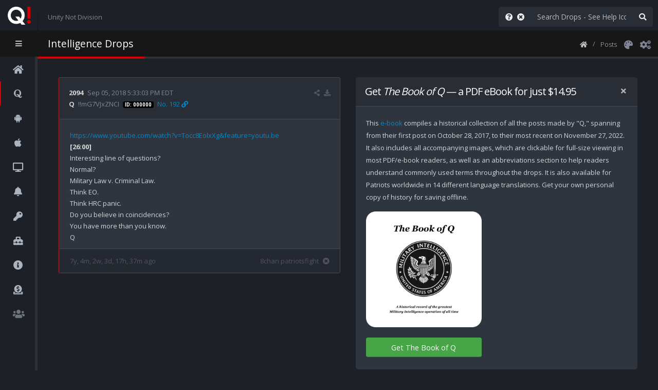

--- FILE ---
content_type: text/html; charset=UTF-8
request_url: https://qalerts.app/?n=2094
body_size: 12463
content:


<!DOCTYPE html>
<html class="wide dark header-dark sidebar-dark sidebar-left-md sidebar-left-collapsed" id="html">
<head>
	<meta charset="UTF-8">
	<meta content="en-us" http-equiv="Content-Language">
	<meta content="text/html; charset=utf-8" http-equiv="Content-Type" />
	<title>Intel Drop #2094</title>
	<meta name="TITLE" content="Intel Drop #2094" />
	<meta name="DESCRIPTION" content="https://www.youtube.com/watch?v=Tocc8EolxXg&amp;feature=youtu.be [26:00] Interesting line of questions? Normal? Military Law v. Criminal Law. Think EO. Think HRC panic. Do you believe in coincidences? You have more than you know. Q" />
	<meta name="KEYWORDS" content="qanon,q,anon,q,post,posts,drop,drops,research,news,msm,real news,fake news,notice,notify,notification,notifications,alert,alerts,iphone,android,8ch,8chan,maga,wwg1wga" />
	<meta name="robots" content="index, follow">
	<meta name="revisit-after" content="1 days">
	<meta name="viewport" content="width=device-width, initial-scale=1.0, maximum-scale=1.0, user-scalable=no" />
			<meta name="revisit-after" content="30 days">
		<meta http-equiv="Pragma" content="no-cache">
		<meta property="og:title" content="Intel Drop #2094">
		<meta property="og:description" content="https://www.youtube.com/watch?v=Tocc8EolxXg&amp;feature=youtu.be [26:00] Interesting line of questions? Normal? Military Law v. Criminal Law. Think EO. Think HRC panic. Do you believe in coincidences? You have more than you know. Q">
		<meta property="og:image" content="https://qalerts.app/images/TwitterIcon1a.png">
		<meta name="twitter:card" content="summary">
		<meta name="twitter:title" content="Intel Drop #2094">
		<meta name="twitter:description" content=" https://www.youtube.com/watch?v=Tocc8EolxXg&amp;feature=youtu.be [26:00] Interesting line of questions? Normal? Military Law v. Criminal Law. Think EO. Think HRC panic. Do you believe in coincidences? You have more than you know. Q">
		<meta name="twitter:image" content="https://qalerts.app/images/TwitterIcon1a.png">
				<link rel="icon" type="image/png" href="/images/faveicon.png" />
		<link href="//fonts.googleapis.com/css?family=Open+Sans:300,400,600,700,800|Shadows+Into+Light" rel="stylesheet" type="text/css">
	<link rel="stylesheet" href="/template/vendor/bootstrap-xxl/css/bootstrap.css" />
	<link rel="stylesheet" href="/template/vendor/animate/animate.css">
	<link rel="stylesheet" href="/template/vendor/font-awesome/css/all.min.css" />
	<link rel="stylesheet" href="/template/vendor/font-awesome/css/brands.min.css" />
	<link rel="stylesheet" href="/template/vendor/magnific-popup/magnific-popup.css" />
	<!--<link rel="stylesheet" href="/template/vendor/bootstrap-datepicker/css/bootstrap-datepicker3.css" />-->
	<link rel="stylesheet" href="/template/vendor/owl.carousel/assets/owl.carousel.css" />
	<link rel="stylesheet" href="/template/vendor/owl.carousel/assets/owl.theme.default.css" />
	<link rel="stylesheet" href="/template/css/theme.css" />
			<link rel="stylesheet" href="/template/css/skins/red.css" />
		<link rel="stylesheet" href="/template/css/custom.css">
	<script src="/template/vendor/jquery/jquery.js"></script>
	<script src="/template/vendor/modernizr/modernizr.js"></script>
	<script type="text/javascript" src="/js/moment.js"></script>
	<script type="text/javascript" src="/js/moment-timezone-with-data.js"></script>
	<script src="/js/qalerts-site.js"></script>
	<script type="text/javascript" src="/template/vendor/jquery-lazy/jquery.lazy.min.js"></script>
	<script type="text/javascript" src="/js/html2canvas.min.js"></script>
	<link rel="stylesheet" href="/template/vendor/pnotify/pnotify.custom.css" />
	<script src="/template/vendor/pnotify/pnotify.custom.js"></script>
	<style>
		.img-thumbnail {
			background-color: transparent !important;
			border-width: 1px !important;
			padding: 0px !important;
		}
	</style>
	<script type="text/javascript">
		function saveImage(theFileName, selector, enabled) {
			if (enabled == false) {
				var newQNotice = new PNotify({
					title: 'Single Post View Required',
					text: 'For performance reasons you must be viewing an individual post or be viewing search results in order to use \"Download Post as Image\".',
					type: 'info',
					icon: 'fas fa-info-circle'
				});
			} else {
				setTimeout(function() {
					html2canvas(document.querySelector("#postcard" + selector),
						{
							onclone: function(clonedDoc) {
								clonedDoc.querySelector('#webTag' + selector).style.display = 'inline-block'
							},
							scale: 2,
							backgroundColor: null
						}).then(canvas => {
						var data = canvas.toDataURL("image/png;base64");
						var img = document.createElement('img');
						img.src = data;
						var a = document.createElement('a');
						a.setAttribute("download", theFileName);
						a.setAttribute("href", data);
						document.body.appendChild(a);
						a.click();
						document.body.removeChild(a);
					});
				}, 250);
			}
		}
		var currentlyLoading = false;
		var loadMore = function(recordsToAppend) {
			if (currentlyLoading == false) {
				currentlyLoading = true;
				$('#topLoadSpinner').html("<i class='fa fa-spinner fa-spin'></i>");
				$('#waypoint').html("<i class='fa fa-spinner fa-spin fa-3x mb-4'></i>");
				var recordsLoaded = $('#postsRow').data('records-loaded');
				var totalRecords = $('#postsRow').data('post-count');
				var jqxhr = $.get("/posts/loadposts.php", {
						first: (recordsLoaded + 1),
						quantity: recordsToAppend,
						hardLoad: false,
						lang: '',
						sortasc: ''
					}, function() {
						console.log('Success');
					})
					.done(function(data) {
						console.log('Done');
						$("#postsRow").append(data);
						$("#postsRow").data("records-loaded", (recordsLoaded + recordsToAppend));
						$('.lazy').Lazy({
							scrollDirection: 'vertical',
							effect: 'fadeIn',
							visibleOnly: true,
							onError: function(element) {
								console.log('Error loading ' + element.data('src'));
							}
						});
						$('a').click(function() {
							if (($(this).attr("href").charAt(0) == '/') || ($(this).attr("href").indexOf("qalerts.app") > 0) || ($(this).attr("href").indexOf("void(") > 0)) {
								// Do nothing
							} else {
								$(this).attr('target', '_blank');
							}
						});
					})
					.fail(function(jqXHR, textStatus, errorThrown) {
						if (textStatus == 'timeout') {
							console.log('Fail: The server is not responding');
							var stack_bar_top = {
								"dir1": "down",
								"dir2": "right",
								"push": "top",
								"spacing1": 0,
								"spacing2": 0
							};
							var notice = new PNotify({
								title: 'Timed Out :(',
								text: 'The connection to the server timed out. It is possible we are just under heavy load. Please try again in a moment. If the problem persists, please contact us and let us know!',
								type: 'error',
								addclass: 'stack-bar-top',
								stack: stack_bar_top,
								width: "100%"
							});
						}
						if (textStatus == 'error') {
							console.log('Fail: ' + errorThrown);
							var stack_bar_top = {
								"dir1": "down",
								"dir2": "right",
								"push": "top",
								"spacing1": 0,
								"spacing2": 0
							};
							var newNotice = new PNotify({
								title: 'Error',
								text: 'The following error was returned: ' + errorThrown + '. Please retry in a moment. If the problem persists, please contact us and let us know!',
								type: 'error',
								addclass: 'stack-bar-top',
								stack: stack_bar_top,
								width: "100%"
							});
						}
					})
					.always(function() {
						console.log('Finished');
						currentlyLoading = false;
						$('#topLoadSpinner').html("<i class='fa fa-spinner'></i>");
						$('#waypoint').html("");
					});
			} else {
				console.log('Already currently loading');
			}
		};
		$(document).ready(function() {
			$('.lazy').Lazy({
				scrollDirection: 'vertical',
				effect: 'fadeIn',
				visibleOnly: true,
				onError: function(element) {
					console.log('Error loading ' + element.data('src'));
				}
			});
			$('a').click(function() {
				if (($(this).attr("href").charAt(0) == '/') || ($(this).attr("href").indexOf("qalerts.app") > 0) || ($(this).attr("href").indexOf("void(") > 0)) {
					// Do nothing
				} else {
					$(this).attr('target', '_blank');
				}
			});
			$(function() {
				var checkNewQ = function() {
					console.log('Check new Q!');
					var cacheBuster = new Date().getTime();
					$("#checkNewQCaption").text('Checking for any new Q!...');
					$.ajax({
						url: "/data/count.txt",
						//url : "/data/count.txt?_=" + new Date().getTime(),
						dataType: "text",
						data: {
							cachebuster: cacheBuster
						},
						success: function(data) {
							console.log('Previous post count=' + parseInt($("#postsRow").data("post-count")) + ' data.length=' + data);
							cookieTimeZone = getCookie('timeZone');
							if (cookieTimeZone == '') {
								cookieTimeZone = 'America/New_York';
							}
							if (parseInt(data) > parseInt($("#postsRow").data("post-count"))) {
								$("#postsRow").data("post-count", parseInt(data));
								var recordsPreviouslyLoaded = parseInt($("#postsRow").data("records-loaded"))
								$("#postsRow").data("records-loaded", (recordsPreviouslyLoaded + 1));
								var newQNotice = new PNotify({
									title: 'New Q! #' + data,
									text: 'Refresh your browser or click here to see it!',
									type: 'error',
									icon: 'fab fa-quora'
								});
								newQNotice.get().click(function() {
									window.location.href = "/";
								});
								var audio = new Audio('/sounds/QDrop.wav');
								audio.play();
								console.log('New post-count is ' + parseInt($("#postsRow").data("post-count")));
								var convertedTZTime = new Date().toLocaleString("en-US", {
									timeZone: cookieTimeZone
								});
								$("#checkNewQCaption").html('<strong class="text-accent">New Q!</strong> #' + data + ', ' + convertedTZTime + ' ' + moment.tz(convertedTZTime, cookieTimeZone).format('z'));
							} else {
								setTimeout(function() {
									var convertedTZTime = new Date().toLocaleString("en-US", {
										timeZone: cookieTimeZone
									});
									//console.log('3 ' + moment.tz(convertedTZTime, cookieTimeZone).format('z'));
									//$( "#checkNewQCaption" ).text( 'No new Q since #' + data + '. ' + convertedTZTime + ' DEBUG ' + moment.tz(convertedTZTime, cookieTimeZone).format('z'));
									$("#checkNewQCaption").text('No new Q since #' + data + '. ' + convertedTZTime + ' ' + moment().tz(cookieTimeZone).format('zz'));
								}, 1500);
							}
						}
					});
				};
				setInterval(checkNewQ, 150000);
			});
						$('.legends-popup').magnificPopup({
				type: 'inline',
				fixedContentPos: false,
				fixedBgPos: true,
				overflowY: 'auto',
				closeBtnInside: true,
				preloader: false,
				midClick: true,
				removalDelay: 300,
				mainClass: 'my-mfp-zoom-in'
			});
					});
	</script>
</head>
<body>
	<div class="loading-overlay">
		<div class="bounce-loader">
			<div class="bounce1"></div>
			<div class="bounce2"></div>
			<div class="bounce3"></div>
		</div>
	</div>
	<section class="body">
		<header class="header">
			<div class="logo-container">
				<a href="/" class="logo">
					<img id="logo" src="/images/Q-516x403.png" height="35" alt="Q Alerts" class="mr-1" />
				</a>
				<div class="d-md-none toggle-sidebar-left" data-toggle-class="sidebar-left-opened" data-target="html" data-fire-event="sidebar-left-opened">
					<i class="fas fa-bars" aria-label="Toggle sidebar"></i>
				</div>
			</div>
			<span class="separator" style="margin-left:9px !important;"></span>
			<div id="userbox" class="userbox" style="margin-left:-9px !important">
				<span id="checkNewQCaption">Unity Not Division</span>
			</div>
			<div class="header-right">
				<form action="/" class="search nav-form">
					<div class="input-group">
						<span class="input-group-prepend">
							<button class="btn btn-default pr-1" type="button" onclick="window.open('/posts/help/');" title="Search Help & Tips"><i class="fas fa-question-circle"></i></button>
							<button class="btn btn-default pl-1" type="button" onclick="$('#q').val('');" title="Clear Search Box"><i class="fas fa-times-circle"></i></button>
						</span>
						<input type="text" class="form-control" name="q" id="q" placeholder="Search Drops - See Help Icon" value="">
						<span class="input-group-append">
							<button class="btn btn-default" type="submit" title="Submit Search"><i class="fas fa-search Query"></i></button>
						</span>
					</div>
				</form>
			</div>
		</header>
		<div class="inner-wrapper">
			<aside id="sidebar-left" class="sidebar-left">
				<div class="sidebar-header">
					<div class="sidebar-title">
						Navigation
					</div>
					<div class="sidebar-toggle d-none d-md-block" data-toggle-class="sidebar-left-collapsed" data-target="html" data-fire-event="sidebar-left-toggle">
						<i class="fas fa-bars" aria-label="Toggle sidebar"></i>
					</div>
				</div>
				<div class="nano">
					<div class="nano-content">
						<nav id="menu" class="nav-main" role="navigation">
							<ul class="nav nav-main">
								<li>
									<a class="nav-link" href="/home/">
										<i class="fas fa-home" aria-hidden="true"></i>
										<span>Home</span>
									</a>
								</li>
																<li class="nav-active">
									<a class="nav-link" href="/">
										<span class="float-right badge badge-primary">4966</span>
										<i class="fab fa-quora" aria-hidden="true"></i>
										<span>Q Posts</span>
									</a>
								</li>
								<li class="nav-parent">
									<a class="nav-link" href="#">
										<i class="fab fa-android" aria-hidden="true"></i>
										<span>Q Alerts for Android</span>
									</a>
									<ul class="nav nav-children">
										<li>
											<a class="nav-link" href="/app/full/">
												Q Alerts App for Android
											</a>
										</li>
										<li>
											<a class="nav-link" href="/help/">
												Q Alerts Help &amp; Common Issues
											</a>
										</li>
										<li>
											<a class="nav-link" href="/themes/">
												Customizable App Themes
											</a>
										</li>
									</ul>
								</li>
								<li class="nav-parent">
									<a class="nav-link" href="#">
										<i class="fab fa-apple" aria-hidden="true"></i>
										<span>Q Alerts for iOS</span>
									</a>
									<ul class="nav nav-children">
										<li>
											<a class="nav-link" href="/telegram/?os=ios">
												Q Alerts via Telegram App
											</a>
										</li>
									</ul>
								</li>
								<li class="nav-parent">
									<a class="nav-link" href="#">
										<i class="fas fa-desktop" aria-hidden="true"></i>
										<span>Q Alerts for Windows, Mac &amp; Linux</span>
									</a>
									<ul class="nav nav-children">
										<li>
											<a class="nav-link" href="/telegram/?os=desktop">
												Q Alerts via Telegram Desktop
											</a>
										</li>
										<li>
											<a class="nav-link" href="/rss/?os=desktop">
												Q Alerts via RSS Feed
											</a>
										</li>
									</ul>
								</li>
								<li class="nav-parent">
									<a class="nav-link" href="#">
										<i class="fas fa-bell" aria-hidden="true"></i>
										<span>Other Q Alerts</span>
									</a>
									<ul class="nav nav-children">
										<li>
											<a class="nav-link" href="/rss/?os=other">
												Q Alerts via RSS Feed
											</a>
										</li>
									</ul>
								</li>
								<li class="nav-parent">
									<a class="nav-link" href="#">
										<i class="fas fa-key" aria-hidden="true"></i>
										<span>Research</span>
									</a>
									<ul class="nav nav-children">
										<li>
											<a class="nav-link" href="/keys/">
												Abbreviations, Keys &amp; Definitions
											</a>
										</li>
										<li>
											<a class="nav-link" href="/research/">
												Research Resources
											</a>
										</li>
									</ul>
								</li>
								<li class="nav-parent">
									<a class="nav-link" href="#">
										<i class="fas fa-toolbox" aria-hidden="true"></i>
										<span>Tools</span>
									</a>
									<ul class="nav nav-children">
										<li>
											<a class="nav-link" href="/mememaker/">
												Meme Maker
											</a>
										</li>
									</ul>
								</li>
								<li class="nav-parent">
									<a class="nav-link" href="#">
										<i class="fas fa-info-circle" aria-hidden="true"></i>
										<span>Info</span>
									</a>
									<ul class="nav nav-children">
										<li>
											<a class="nav-link" href="/about/">
												About
											</a>
										</li>
										<li>
											<a class="nav-link" href="/contact/">
												Contact
											</a>
										</li>
										<li>
											<a class="nav-link" href="/privacy/">
												Privacy
											</a>
										</li>
										<li>
											<a class="nav-link" href="/legal/">
												Legal
											</a>
										</li>
									</ul>
								</li>
								<li>
									<a class="nav-link" href="/donate/">
										<i class="fas fa-donate" aria-hidden="true"></i>
										<span>Help Support Our Work</span>
									</a>
								</li>
								<li class="nav-item">
									<a class="nav-link disabled" href="javascript:void();">
										<span class="float-right badge badge-primary">605</span>
										<i class="fa fa-users"></i>
										<span>Online  (SRV2_L)</span>
									</a>
								</li>
							</ul>
						</nav>
					</div>
					<script>
						// Maintain Scroll Position
						if (typeof localStorage !== 'undefined') {
							if (localStorage.getItem('sidebar-left-position') !== null) {
								var initialPosition = localStorage.getItem('sidebar-left-position'),
									sidebarLeft = document.querySelector('#sidebar-left .nano-content');
								sidebarLeft.scrollTop = initialPosition;
							}
						}
					</script>
				</div>
			</aside>
			<div id="legends-dialog" class="dialog xdialog-sm zoom-anim-dialog mfp-hide pb-4">
				<h1 class="mt-0">Colors Legend</h1>
				<hr class="mb-1 mt-3">
				<div class="row">
					<div class="col">
						<h4 class="mb-0">Left Border Color</h4>
						<p class="mb-1">Left border colors indicate which 4chan/8chan board the Q post was posted to. The "Patriots Fight" board is Q's private board where only Q team is allowed to post.</p>
						<span class="badge badge-custom-indigo mr-1 mb-2 p-1">Project D Comms</span>
						<span class="badge badge-custom-blue mr-1 mb-2 p-1">Q Research</span>
						<span class="badge badge-custom-red mr-1 mb-2 p-1">Patriots Fight</span>
						<span class="badge badge-custom-green mr-1 mb-2 p-1">Great Awakening</span>
						<span class="badge badge-custom-cyan mr-1 mb-2 p-1">The Storm</span>
						<span class="badge badge-custom-orange mr-1 mb-2 p-1">Calm Before the Storm</span>
						<span class="badge badge-custom-yellow mr-1 mb-2 p-1">4Chan POL</span>
					</div>
				</div>
				<hr class="mb-1 mt-3">
				<div class="row">
					<div class="col pb-1">
						<h4 class="mb-0">Post # Color</h4>
						<p class="mb-1">Post # (e.g. 3570) colors indicate when a post was made. It makes it easier to see which posts were made today, yesterday, etc.</p>
						<span class="badge bg-accent mr-1 mb-2 p-1 text-custom-green">Today</span>
						<span class="badge bg-accent mr-1 mb-2 p-1 text-custom-teal">Yesterday</span>
						<span class="badge bg-accent mr-1 mb-2 p-1 text-custom-orange">2 Days</span>
						<span class="badge bg-accent mr-1 mb-2 p-1 text-custom-yellow">3 Days</span>
						<span class="badge bg-accent mr-1 mb-2 p-1 text-custom-red">4 Days</span>
						<span class="badge bg-accent mr-1 mb-2 p-1 text-custom-danger">5 Days</span>
						<span class="badge bg-accent mr-1 mb-2 p-1 text-custom-blue">6 Days</span>
						<span class="badge bg-accent mr-1 mb-2 p-1 text-custom-cyan">7 Days</span>
					</div>
				</div>
				<hr class="mb-1 mt-3">
				<div class="row">
					<div class="col pb-1">
						<h4 class="mb-0">ID Colors</h4>
						<p class="mb-1">The background colors of the ID's differentiate between different Device ID's used to make posts.</p>
						<p class="mb-0">Example: <span class="badge badge-primary text-nowrap d-inline-block text-color-dark" style="background-color:#56d97c !important">ID: 56d97c</span></p>
					</div>
				</div>
			</div>
			<section role="main" class="content-body">
				<header class="page-header">
					<h2 onclick="location.href = '/';" style="cursor:pointer">Intelligence Drops</h2>
					<div class="right-wrapper text-right">
						<ol class="breadcrumbs">
							<li>
								<a href="/home/" title="Home">
									<i class="fas fa-home" style="font-size:small !important"></i>
								</a>
							</li>
							<li><span><a href="/" class="nounderline" title="Refresh Posts Page">Posts</a></span></li>
						</ol>
												<a style="margin-left:-6px !important" title="Colors Legend" href="#legends-dialog" class="sidebar-right-icon xsidebar-right-toggle legends-popup"><i class="fas fa-palette"></i></a>
						<a style="margin-left:-20px !important" title="Settings" class="sidebar-right-toggle" data-open="sidebar-right"><i class="fas fa-cogs"></i></a>
					</div>
				</header>
				<!-- start: content -->
													<div class="alert alert-info w-100 hidden" id="searchResultsDiv">
						<button type="button" class="close" data-dismiss="alert" aria-hidden="true">×</button>
						<span id="searchResultsText">&nbsp;</span>
					</div>
										<div class="row" id="postsRow" data-records-loaded="20" data-post-count="4966">
														<div id="post2094" class="col-12 col-xxxl-4 col-xxl-6 col-xl-6 col-lg-9">
																		<div id="postcard2094" class="card mb-3 border card-featured-left card-featured-custom-red">
										<div class="card-header">
											<div class="d-flex xmb-2">
												<a title="Sequential Post Number" href="/?n=2094" class="xtext-accent text-decoration-none font-weight-bold text-accent">2094</a>
												<div class="ml-2" title="Post Date/Time">Sep 05, 2018 5:33:03 PM EDT</div>
												<div class="dropdown ml-auto" data-html2canvas-ignore="true">
													<a href="#" data-toggle="dropdown" aria-haspopup="true" aria-expanded="false">
														<i class="fas fa-share-alt text-muted" data-toggle="tooltip" title="Share"></i>
													</a>
													<div class="dropdown-menu" aria-labelledby="shareLabel">
														<a class="dropdown-item" href="https://twitter.com/intent/tweet?text=https%3A%2F%2Fqalerts.app%2F%3Fn%3D2094%0Ahttps%3A%2F%2Fwww.youtube.com%2Fwatch%3Fv%3DTocc8EolxXg%26amp%3Bfeature%3Dyoutu.be%0A%5B26%3A00%5D%0AInteresting+line+of+questions%3F%0ANormal%3F%0AMilitary+Law+v.+Criminal+Law.%0AThink+EO.%0AThink+HRC+panic.%0ADo+you+believe+in+coinci..." target="_blank"><i class="fab fa-twitter mr-1"></i><span>Share on Twitter</span></a>
														<a class="dropdown-item" href="https://www.facebook.com/sharer/sharer.php?u=https://qalerts.app/?n=2094" target="_blank"><i class="fab fa-facebook mr-1"></i><span> Share on Facebook</span></a>
														<a class="dropdown-item" href="https://parler.com/new-post?message=https%3A%2F%2Fqalerts.app%2F%3Fn%3D2094%0Ahttps%3A%2F%2Fwww.youtube.com%2Fwatch%3Fv%3DTocc8EolxXg%26amp%3Bfeature%3Dyoutu.be%0A%5B26%3A00%5D%0AInteresting+line+of+questions%3F%0ANormal%3F%0AMilitary+Law+v.+Criminal+Law.%0AThink+EO.%0AThink+HRC+panic.%0ADo+you+believe+in+coinci...&url=https://qalerts.app/?n=2094" target="_blank"><i class="fas fa-share-alt mr-1"></i><span> Share on Parler</span></a>
														<a class="dropdown-item" href="https://qalerts.app/mememaker/?n=2094" target="_blank"><i class="fa fa-image mr-1"></i><span>Meme Maker</span></a>
													</div>
												</div>
																									<div class="dropdown xml-auto pl-2" data-html2canvas-ignore="true">
														<a title="Download Post as Image" href="javascript:void(0);" onclick="saveImage('2094.png', '2094', true);" class="text-decoration-none font-weight-bold">
															<i class="fa fa-download mr-0 text-muted" data-toggle="tooltip" title="Download Post as Image"></i>
														</a>
													</div>
																							</div>
											<div>
												<strong class="mr-1 text-accent" title="Name">Q</strong><span class="mr-1" title="Trip Code"> !!mG7VJxZNCI</span>
												<span class="badge badge-primary mr-1 text-nowrap d-none d-lg-inline-block d-lg-inline-block d-xl-inline-block text-color-light" style="background-color:#000000 !important" title="User Device ID">ID: 000000</span>
												<span title="Post ID" class="text-nowrap"><a href="https://8kun.top/patriotsfight/res/62.html#192" target="_blank" class="text-decoration-none"><span class="d-none d-md-inline-block d-lg-inline-block d-xl-inline-block">No. 192&nbsp;</span><i class="fa fa-link" data-html2canvas-ignore="true"></i></a></span>
											</div>
										</div>
										<div class="card-body pb-0">
																																		<div style="white-space:pre-wrap" class="dont-break-out mb-3 text-accent"><a  href="https://www.youtube.com/watch?v=Tocc8EolxXg&amp;feature=youtu.be">https://www.youtube.com/watch?v=Tocc8EolxXg&amp;feature=youtu.be</a>
<strong>[26:00]</strong>
Interesting line of questions?
Normal?
Military Law v. Criminal Law.
Think EO.
Think HRC panic.
Do you believe in coincidences?
You have more than you know.
Q
</div>
																					</div>
										<div class="card-footer text-muted" id="footer2094">
											<div class="d-flex">
												<div class="d-none d-lg-inline-block d-xl-inline-block" data-html2canvas-ignore="true">
													7y, 4m, 2w, 3d, 17h, 37m ago												</div>
												<div id="webTag2094" style="display:none">
													<!--https://qalerts.app/-->
													#WWG1WGA
												</div>
												<div class="d-inline-block d-lg-none d-xl-none" data-html2canvas-ignore="true">
													7y, 4m, 2w, 3d, 17h, 37m ago												</div>
												<div class="ml-auto">
													<a href="https://8kun.top/patriotsfight/res/62.html#192" target="_blank" class="text-muted text-decoration-none">8chan patriotsfight</a>
												</div>
												<div class="dropdown ml-2" data-html2canvas-ignore="true">
													<a class="text-decoration-none font-weight-bold" href="javascript:void(0);"><i class="fa fa-times-circle text-muted" data-toggle="tooltip" title="Hide Footer" onclick="$('#footer2094').hide();"></i></a>
												</div>
											</div>
										</div>
									</div>
								</div>
																												<div class="col-12 col-xxxl-8 col-xxl-6 col-xl-6 col-lg-3" style="xdisplay: flex !important;justify-content: center">
												<div class="row is-flex mt-0">
													<div class="col-12 mb-3" style="display:flex !important; flex-direction:column !important">
														<section class="card">
															<header class="card-header">
																<div class="card-actions">
																	<a onclick="$('#post2094').removeClass('col-xxxl-4 col-xxl-6 col-xl-6 col-lg-9');" href="#" class="card-action card-action-dismiss" data-card-dismiss></a>
																</div>
																<h2 class="card-title">Get <span style="font-style:italic;">The Book of Q</span> — a PDF eBook for just $14.95</h2>
															</header>
															<div class="card-body">
																<p class="mt-0 mb-0 text-accent">This <a href="https://thebookofq.gumroad.com/l/egzhsa" target="_blank">e-book</a> compiles a historical collection of all the posts made by "Q," spanning from their first post on October 28, 2017, to their most recent on November 27, 2022. It also includes all accompanying images, which are clickable for full-size viewing in most PDF/e-book readers, as well as an abbreviations section to help readers understand commonly used terms throughout the drops. It is also available for Patriots worldwide in 14 different language translations. Get your own personal copy of history for saving offline.</p>
																<p class="mt-3 mb-3"><a href="https://thebookofq.gumroad.com/l/egzhsa" target="_blank"><img src="/images/the-book-of-q-rounded.png" alt="The Book of Q" style="width:225px;height:auto;"></a></p>
																<p class="mt-0 mb-0"><a href="https://thebookofq.gumroad.com/l/egzhsa" target="_blank" class="w-auto mb-1 mt-1 mr-1 btn btn-success btn-md d-inline-block download" title="Get The Book of Q" style="width:225px !important;">Get The Book of Q</a></p>
															</div>
														</section>
													</div>
												</div>
											</div>
															</div>
					<div id="waypoint" class="w-100 text-center"></div>
											<hr class="mt-3 mb-3">
						<div class="row container-fluid mr-0 ml-0 pl-0 pr-0 pt-3">
															<div class="col text-center p-0 m-0 mr-1">
									<button type="button" class="btn btn-primary container-fluid" onclick="window.location.href='/?n=2095';"><i class="fas fa-arrow-left"></i> 2095</button>
								</div>
														<div class="col text-center p-0 m-0">
								<button type="button" class="btn btn-primary container-fluid" onclick="window.location.href='/';">View All Posts</button>
							</div>
															<div class="col text-center p-0 m-0 ml-1">
									<button type="button" class="btn btn-primary container-fluid" onclick="window.location.href='/?n=2093';">2093 <i class="fas fa-arrow-right"></i></button>
								</div>
													</div>
																<p class="mt-4 mb-0"><i class="fas fa-donate mr-2"></i>Due to censorship/<a href="https://www.law.cornell.edu/wex/tortious_interference" target="_blank">tortious interference</a>, we've lost all income we used to pay for the servers, language translations, services, etc. Please consider making a <a href="/donate/">donation</a> to help support our work &amp; expenses. ThanQ!</p>
						<p class="mt-0"><a href="/donate/#btc"><i class="fab fa-btc" style="margin-left:2px;margin-right:9px;"></i>bc1qjnw8x629arahrscxae93n7hthdj46ucm0ap6dj</a> &bull; Ethereum <a href="/donate/#eth">0xa0cEacB0647DBEEcD75A06f01d14f1b71086dCBC</a> &bull; XRP <a href="/donate/#xrp">rsVNToamDgwbhQqvcAPge1D8sm1rDcWrjW</a> &bull; DOGE <a href="/donate/#doge">DD3wGJCKULrHkYqbEVG3p2rAoSuKxpc7ZF</a></p>
														<h4 class="mb-0 mt-4">Social Media</h4>
				<a href="https://truthsocial.com/@qalerts" target="_blank">TRUTH Social @qalerts</a> &bull; <a href="https://gab.com/QAlerts" target="_blank">Gab @qalerts</a> &bull; <a href="https://rumble.com/c/c-2812086" target="_blank">Rumble</a>
				<!-- end: content -->
			</section>
		</div>
		<aside id="sidebar-right" class="sidebar-right">
			<div class="nano">
				<div class="nano-content">
					<a href="#" class="mobile-close d-md-none">
						Collapse <i class="fas fa-chevron-right"></i>
					</a>
					<div class="sidebar-right-wrapper">
						<div class="sidebar-widget mb-3">
							<h6><i class="fas fa-cogs"></i> Settings</h6>
						</div>
						<div class="col-12 p-0">
							<section class="card p-0">
								<header class="card-header">
									<div class="card-actions">
										<a href="#" class="card-action card-action-toggle" data-card-toggle></a>
									</div>
									<h6 class="card-title">Language لغة ভাষা 语言 Langue भाषा: हिन्दी Língua язык Idioma Sprache Bahasa زبان 言語 Dil linguaggio</h6>
								</header>
								<div class="card-body p-0 py-3">
									<div class="row form-group p-0 m-0">
										<div class=" col form-group px-3">
											<select class="form-control form-control-sm" id="language">
												<option  selected  value="">English</option>
												<option  value="ar">Arabic عربى</option>
<option  value="bn">Bangla আরবি</option>
<option  value="zh">Chinese 中文</option>
<option  value="fr">French Français</option>
<option  value="de">German Deutsche</option>
<option  value="hi">Hindi हिंदी</option>
<option  value="id">Indonesian bahasa Indonesia</option>
<option  value="it">Italian Italiano</option>
<option  value="ja">Japanese 日本人</option>
<option  value="pt">Portuguese Português</option>
<option  value="ru">Russian русский</option>
<option  value="es">Spanish Español</option>
<option  value="tr">Turkish Türk</option>
<option  value="ur">Urdu اردو</option>
											</select>
										</div>
									</div>
								</div>
							</section>
							<section class="card p-0 mt-4">
								<header class="card-header">
									<div class="card-actions">
										<a href="#" class="card-action card-action-toggle" data-card-toggle></a>
									</div>
									<h6 class="card-title">Color Scheme</h6>
								</header>
								<div class="card-body p-0 py-3">
									<div class="row form-group p-0 m-0">
										<div class=" col form-group px-3">
											<label class="control-label" for="colorSchemeDarkLight">Theme (dark/light)</label>
											<select class="form-control form-control-sm" id="colorSchemeDarkLight">
												<option selected value="dark">Dark</option>
												<option  value="light">Light</option>
											</select>
										</div>
									</div>
									<div class="row form-group p-0 m-0 mt-3">
										<div class=" col form-group px-3">
											<div class="checkbox-custom checkbox-default">
																								<input type="checkbox" checked disabled id="colorSchemeHeaderDark">
												<label for="colorSchemeHeaderDark">Dark Header (with Light Theme)</label>
											</div>
										</div>
									</div>
									<div class="row form-group p-0 m-0 mt-1">
										<div class=" col form-group px-3">
											<div class="checkbox-custom checkbox-default">
																								<input type="checkbox" checked disabled id="colorSchemeSidebarDark">
												<label for="colorSchemeSidebarDark">Dark Sidebar (with Light Theme)</label>
											</div>
										</div>
									</div>
								</div>
							</section>
							<section class="card p-0 mt-4">
								<header class="card-header">
									<div class="card-actions">
										<a href="#" class="card-action card-action-toggle" data-card-toggle></a>
									</div>
									<h6 class="card-title">Time Zone</h6>
									<p class="card-subtitle">Use the following timezone when displaying dates/times for posts and when generating memes with Meme Maker.</p>
								</header>
								<div class="card-body p-0 py-3">
									<div class="row form-group p-0 m-0">
										<div class=" col form-group px-3">
											<select class="form-control form-control-sm" id="timeZone">
												<option >Africa/Abidjan</option>
<option >Africa/Accra</option>
<option >Africa/Algiers</option>
<option >Africa/Bissau</option>
<option >Africa/Cairo</option>
<option >Africa/Casablanca</option>
<option >Africa/Ceuta</option>
<option >Africa/El_Aaiun</option>
<option >Africa/Johannesburg</option>
<option >Africa/Juba</option>
<option >Africa/Khartoum</option>
<option >Africa/Lagos</option>
<option >Africa/Maputo</option>
<option >Africa/Monrovia</option>
<option >Africa/Nairobi</option>
<option >Africa/Ndjamena</option>
<option >Africa/Sao_Tome</option>
<option >Africa/Tripoli</option>
<option >Africa/Tunis</option>
<option >Africa/Windhoek</option>
<option >America/Adak</option>
<option >America/Anchorage</option>
<option >America/Araguaina</option>
<option >America/Argentina/Buenos_Aires</option>
<option >America/Argentina/Catamarca</option>
<option >America/Argentina/Cordoba</option>
<option >America/Argentina/Jujuy</option>
<option >America/Argentina/La_Rioja</option>
<option >America/Argentina/Mendoza</option>
<option >America/Argentina/Rio_Gallegos</option>
<option >America/Argentina/Salta</option>
<option >America/Argentina/San_Juan</option>
<option >America/Argentina/San_Luis</option>
<option >America/Argentina/Tucuman</option>
<option >America/Argentina/Ushuaia</option>
<option >America/Asuncion</option>
<option >America/Atikokan</option>
<option >America/Bahia</option>
<option >America/Bahia_Banderas</option>
<option >America/Barbados</option>
<option >America/Belem</option>
<option >America/Belize</option>
<option >America/Blanc-Sablon</option>
<option >America/Boa_Vista</option>
<option >America/Bogota</option>
<option >America/Boise</option>
<option >America/Cambridge_Bay</option>
<option >America/Campo_Grande</option>
<option >America/Cancun</option>
<option >America/Caracas</option>
<option >America/Cayenne</option>
<option >America/Chicago</option>
<option >America/Chihuahua</option>
<option >America/Costa_Rica</option>
<option >America/Creston</option>
<option >America/Cuiaba</option>
<option >America/Curacao</option>
<option >America/Danmarkshavn</option>
<option >America/Dawson</option>
<option >America/Dawson_Creek</option>
<option >America/Denver</option>
<option >America/Detroit</option>
<option >America/Edmonton</option>
<option >America/Eirunepe</option>
<option >America/El_Salvador</option>
<option >America/Fort_Nelson</option>
<option >America/Fortaleza</option>
<option >America/Glace_Bay</option>
<option >America/Godthab</option>
<option >America/Goose_Bay</option>
<option >America/Grand_Turk</option>
<option >America/Guatemala</option>
<option >America/Guayaquil</option>
<option >America/Guyana</option>
<option >America/Halifax</option>
<option >America/Havana</option>
<option >America/Hermosillo</option>
<option >America/Indiana/Indianapolis</option>
<option >America/Indiana/Knox</option>
<option >America/Indiana/Marengo</option>
<option >America/Indiana/Petersburg</option>
<option >America/Indiana/Tell_City</option>
<option >America/Indiana/Vevay</option>
<option >America/Indiana/Vincennes</option>
<option >America/Indiana/Winamac</option>
<option >America/Inuvik</option>
<option >America/Iqaluit</option>
<option >America/Jamaica</option>
<option >America/Juneau</option>
<option >America/Kentucky/Louisville</option>
<option >America/Kentucky/Monticello</option>
<option >America/La_Paz</option>
<option >America/Lima</option>
<option >America/Los_Angeles</option>
<option >America/Maceio</option>
<option >America/Managua</option>
<option >America/Manaus</option>
<option >America/Martinique</option>
<option >America/Matamoros</option>
<option >America/Mazatlan</option>
<option >America/Menominee</option>
<option >America/Merida</option>
<option >America/Metlakatla</option>
<option >America/Mexico_City</option>
<option >America/Miquelon</option>
<option >America/Moncton</option>
<option >America/Monterrey</option>
<option >America/Montevideo</option>
<option >America/Nassau</option>
<option selected>America/New_York</option>
<option >America/Nipigon</option>
<option >America/Nome</option>
<option >America/Noronha</option>
<option >America/North_Dakota/Beulah</option>
<option >America/North_Dakota/Center</option>
<option >America/North_Dakota/New_Salem</option>
<option >America/Ojinaga</option>
<option >America/Panama</option>
<option >America/Pangnirtung</option>
<option >America/Paramaribo</option>
<option >America/Phoenix</option>
<option >America/Port-au-Prince</option>
<option >America/Port_of_Spain</option>
<option >America/Porto_Velho</option>
<option >America/Puerto_Rico</option>
<option >America/Punta_Arenas</option>
<option >America/Rainy_River</option>
<option >America/Rankin_Inlet</option>
<option >America/Recife</option>
<option >America/Regina</option>
<option >America/Resolute</option>
<option >America/Rio_Branco</option>
<option >America/Santarem</option>
<option >America/Santiago</option>
<option >America/Santo_Domingo</option>
<option >America/Sao_Paulo</option>
<option >America/Scoresbysund</option>
<option >America/Sitka</option>
<option >America/St_Johns</option>
<option >America/Swift_Current</option>
<option >America/Tegucigalpa</option>
<option >America/Thule</option>
<option >America/Thunder_Bay</option>
<option >America/Tijuana</option>
<option >America/Toronto</option>
<option >America/Vancouver</option>
<option >America/Whitehorse</option>
<option >America/Winnipeg</option>
<option >America/Yakutat</option>
<option >America/Yellowknife</option>
<option >Antarctica/Casey</option>
<option >Antarctica/Davis</option>
<option >Antarctica/DumontDUrville</option>
<option >Antarctica/Macquarie</option>
<option >Antarctica/Mawson</option>
<option >Antarctica/Palmer</option>
<option >Antarctica/Rothera</option>
<option >Antarctica/Syowa</option>
<option >Antarctica/Troll</option>
<option >Antarctica/Vostok</option>
<option >Asia/Almaty</option>
<option >Asia/Amman</option>
<option >Asia/Anadyr</option>
<option >Asia/Aqtau</option>
<option >Asia/Aqtobe</option>
<option >Asia/Ashgabat</option>
<option >Asia/Atyrau</option>
<option >Asia/Baghdad</option>
<option >Asia/Baku</option>
<option >Asia/Bangkok</option>
<option >Asia/Barnaul</option>
<option >Asia/Beirut</option>
<option >Asia/Bishkek</option>
<option >Asia/Brunei</option>
<option >Asia/Chita</option>
<option >Asia/Choibalsan</option>
<option >Asia/Colombo</option>
<option >Asia/Damascus</option>
<option >Asia/Dhaka</option>
<option >Asia/Dili</option>
<option >Asia/Dubai</option>
<option >Asia/Dushanbe</option>
<option >Asia/Famagusta</option>
<option >Asia/Gaza</option>
<option >Asia/Hebron</option>
<option >Asia/Ho_Chi_Minh</option>
<option >Asia/Hong_Kong</option>
<option >Asia/Hovd</option>
<option >Asia/Irkutsk</option>
<option >Asia/Jakarta</option>
<option >Asia/Jayapura</option>
<option >Asia/Jerusalem</option>
<option >Asia/Kabul</option>
<option >Asia/Kamchatka</option>
<option >Asia/Karachi</option>
<option >Asia/Kathmandu</option>
<option >Asia/Khandyga</option>
<option >Asia/Kolkata</option>
<option >Asia/Krasnoyarsk</option>
<option >Asia/Kuala_Lumpur</option>
<option >Asia/Kuching</option>
<option >Asia/Macau</option>
<option >Asia/Magadan</option>
<option >Asia/Makassar</option>
<option >Asia/Manila</option>
<option >Asia/Nicosia</option>
<option >Asia/Novokuznetsk</option>
<option >Asia/Novosibirsk</option>
<option >Asia/Omsk</option>
<option >Asia/Oral</option>
<option >Asia/Pontianak</option>
<option >Asia/Pyongyang</option>
<option >Asia/Qatar</option>
<option >Asia/Qostanay</option>
<option >Asia/Qyzylorda</option>
<option >Asia/Riyadh</option>
<option >Asia/Sakhalin</option>
<option >Asia/Samarkand</option>
<option >Asia/Seoul</option>
<option >Asia/Shanghai</option>
<option >Asia/Singapore</option>
<option >Asia/Srednekolymsk</option>
<option >Asia/Taipei</option>
<option >Asia/Tashkent</option>
<option >Asia/Tbilisi</option>
<option >Asia/Tehran</option>
<option >Asia/Thimphu</option>
<option >Asia/Tokyo</option>
<option >Asia/Tomsk</option>
<option >Asia/Ulaanbaatar</option>
<option >Asia/Urumqi</option>
<option >Asia/Ust-Nera</option>
<option >Asia/Vladivostok</option>
<option >Asia/Yakutsk</option>
<option >Asia/Yangon</option>
<option >Asia/Yekaterinburg</option>
<option >Asia/Yerevan</option>
<option >Atlantic/Azores</option>
<option >Atlantic/Bermuda</option>
<option >Atlantic/Canary</option>
<option >Atlantic/Cape_Verde</option>
<option >Atlantic/Faroe</option>
<option >Atlantic/Madeira</option>
<option >Atlantic/Reykjavik</option>
<option >Atlantic/South_Georgia</option>
<option >Atlantic/Stanley</option>
<option >Australia/Adelaide</option>
<option >Australia/Brisbane</option>
<option >Australia/Broken_Hill</option>
<option >Australia/Currie</option>
<option >Australia/Darwin</option>
<option >Australia/Eucla</option>
<option >Australia/Hobart</option>
<option >Australia/Lindeman</option>
<option >Australia/Lord_Howe</option>
<option >Australia/Melbourne</option>
<option >Australia/Perth</option>
<option >Australia/Sydney</option>
<option >CET</option>
<option >CST6CDT</option>
<option >EET</option>
<option >EST</option>
<option >EST5EDT</option>
<option >Etc/GMT</option>
<option >Etc/GMT+1</option>
<option >Etc/GMT+10</option>
<option >Etc/GMT+11</option>
<option >Etc/GMT+12</option>
<option >Etc/GMT+2</option>
<option >Etc/GMT+3</option>
<option >Etc/GMT+4</option>
<option >Etc/GMT+5</option>
<option >Etc/GMT+6</option>
<option >Etc/GMT+7</option>
<option >Etc/GMT+8</option>
<option >Etc/GMT+9</option>
<option >Etc/GMT-1</option>
<option >Etc/GMT-10</option>
<option >Etc/GMT-11</option>
<option >Etc/GMT-12</option>
<option >Etc/GMT-13</option>
<option >Etc/GMT-14</option>
<option >Etc/GMT-2</option>
<option >Etc/GMT-3</option>
<option >Etc/GMT-4</option>
<option >Etc/GMT-5</option>
<option >Etc/GMT-6</option>
<option >Etc/GMT-7</option>
<option >Etc/GMT-8</option>
<option >Etc/GMT-9</option>
<option >Etc/UTC</option>
<option >Europe/Amsterdam</option>
<option >Europe/Andorra</option>
<option >Europe/Astrakhan</option>
<option >Europe/Athens</option>
<option >Europe/Belgrade</option>
<option >Europe/Berlin</option>
<option >Europe/Brussels</option>
<option >Europe/Bucharest</option>
<option >Europe/Budapest</option>
<option >Europe/Chisinau</option>
<option >Europe/Copenhagen</option>
<option >Europe/Dublin</option>
<option >Europe/Gibraltar</option>
<option >Europe/Helsinki</option>
<option >Europe/Istanbul</option>
<option >Europe/Kaliningrad</option>
<option >Europe/Kiev</option>
<option >Europe/Kirov</option>
<option >Europe/Lisbon</option>
<option >Europe/London</option>
<option >Europe/Luxembourg</option>
<option >Europe/Madrid</option>
<option >Europe/Malta</option>
<option >Europe/Minsk</option>
<option >Europe/Monaco</option>
<option >Europe/Moscow</option>
<option >Europe/Oslo</option>
<option >Europe/Paris</option>
<option >Europe/Prague</option>
<option >Europe/Riga</option>
<option >Europe/Rome</option>
<option >Europe/Samara</option>
<option >Europe/Saratov</option>
<option >Europe/Simferopol</option>
<option >Europe/Sofia</option>
<option >Europe/Stockholm</option>
<option >Europe/Tallinn</option>
<option >Europe/Tirane</option>
<option >Europe/Ulyanovsk</option>
<option >Europe/Uzhgorod</option>
<option >Europe/Vienna</option>
<option >Europe/Vilnius</option>
<option >Europe/Volgograd</option>
<option >Europe/Warsaw</option>
<option >Europe/Zaporozhye</option>
<option >Europe/Zurich</option>
<option >HST</option>
<option >Indian/Chagos</option>
<option >Indian/Christmas</option>
<option >Indian/Cocos</option>
<option >Indian/Kerguelen</option>
<option >Indian/Mahe</option>
<option >Indian/Maldives</option>
<option >Indian/Mauritius</option>
<option >Indian/Reunion</option>
<option >MET</option>
<option >MST</option>
<option >MST7MDT</option>
<option >PST8PDT</option>
<option >Pacific/Apia</option>
<option >Pacific/Auckland</option>
<option >Pacific/Bougainville</option>
<option >Pacific/Chatham</option>
<option >Pacific/Chuuk</option>
<option >Pacific/Easter</option>
<option >Pacific/Efate</option>
<option >Pacific/Enderbury</option>
<option >Pacific/Fakaofo</option>
<option >Pacific/Fiji</option>
<option >Pacific/Funafuti</option>
<option >Pacific/Galapagos</option>
<option >Pacific/Gambier</option>
<option >Pacific/Guadalcanal</option>
<option >Pacific/Guam</option>
<option >Pacific/Honolulu</option>
<option >Pacific/Kiritimati</option>
<option >Pacific/Kosrae</option>
<option >Pacific/Kwajalein</option>
<option >Pacific/Majuro</option>
<option >Pacific/Marquesas</option>
<option >Pacific/Nauru</option>
<option >Pacific/Niue</option>
<option >Pacific/Norfolk</option>
<option >Pacific/Noumea</option>
<option >Pacific/Pago_Pago</option>
<option >Pacific/Palau</option>
<option >Pacific/Pitcairn</option>
<option >Pacific/Pohnpei</option>
<option >Pacific/Port_Moresby</option>
<option >Pacific/Rarotonga</option>
<option >Pacific/Tahiti</option>
<option >Pacific/Tarawa</option>
<option >Pacific/Tongatapu</option>
<option >Pacific/Wake</option>
<option >Pacific/Wallis</option>
<option >WET</option>
											</select>
										</div>
									</div>
								</div>
							</section>
							<section class="card p-0 mt-4">
								<header class="card-header">
									<div class="card-actions">
										<a href="#" class="card-action card-action-toggle" data-card-toggle></a>
									</div>
									<h6 class="card-title">Post Depth</h6>
									<p class="card-subtitle">For posts that are responses to other posts, how many levels deep to show the responses being responded to.</p>
								</header>
								<div class="card-body p-0 py-3">
									<div class="row form-group p-0 m-0">
										<div class=" col form-group px-3">
											<select class="form-control form-control-sm" id="postDepth">
												<option value='1'>The Q Drop Only</option>
<option value='2' selected>2 (Default)</option>
<option value='3'>3</option>
											</select>
										</div>
									</div>
								</div>
							</section>
							<section class="card p-0 mt-4">
								<header class="card-header">
									<div class="card-actions">
										<a href="#" class="card-action card-action-toggle" data-card-toggle></a>
									</div>
									<h6 class="card-title">Promos/Ads</h6>
								</header>
								<div class="card-body p-0 py-3">
									<div class="row form-group p-0 m-0 mt-1">
										<div class=" col form-group px-3">
											<div class="checkbox-custom checkbox-default">
												<input name="hidePromos" type="checkbox"  id="hidePromos">
												<label for="hidePromos">Hide Promos/Ads On Post</label>
											</div>
										</div>
									</div>
								</div>
							</section>
							<section class="card p-0 mt-4">
								<header class="card-header">
									<div class="card-actions">
										<a href="#" class="card-action card-action-toggle" data-card-toggle></a>
									</div>
									<h6 class="card-title">Meme Maker Defaults</h6>
								</header>
								<div class="card-body p-0 py-3">
									<div class="row form-group p-0 m-0">
										<div class=" col form-group px-3">
											<label class="control-label" for="memeMakerSize">Size</label>
											<select class="form-control form-control-sm" id="memeMakerSize">
												<option value="Facebook" >Facebook</option>
												<option value="Twitter" >Twitter</option>
												<option value="640"  selected>640 *</option>
											</select>
										</div>
									</div>
									<div class="row form-group p-0 m-0 mt-3">
										<div class=" col form-group px-3">
											<label class="control-label" for="memeMakerTheme">Theme</label>
											<select class="form-control form-control-sm" id="memeMakerTheme">
												<option value="1" >Punisher Light</option>
												<option value="2" >Punisher Dark</option>
												<option value="3" >Q Alerts Light</option>
												<option value="4"  selected>Q Alerts Dark *</option>
												<option value="5" >QMap.pub</option>
												<option value="6" >QAnon.pub</option>
												<option value="7" >Q Drops</option>
											</select>
										</div>
									</div>
									<div class="row form-group p-0 m-0 mt-3">
										<div class=" col form-group px-3">
											<div class="checkbox-custom checkbox-default">
												<input type="checkbox" id="memeMakerImages"  checked>
												<label for="memeMakerImages">Include Images</label>
											</div>
										</div>
									</div>
									<div class="row form-group p-0 m-0 mt-1">
										<div class=" col form-group px-3">
											<div class="checkbox-custom checkbox-default">
												<input type="checkbox" id="memeMakerReferences"  checked>
												<label for="memeMakerReferences">Include Reference Posts</label>
											</div>
										</div>
									</div>
								</div>
							</section>
							<p class="card-subtitle mt-3"><i class="fa fa-info-circle"></i> Cookies must be enabled to allow the saving of your setting selections.</p>
						</div>
					</div>
				</div>
			</div>
		</aside>
	</section>
	<script src="/template/vendor/jquery-browser-mobile/jquery.browser.mobile.js"></script>
	<script src="/template/vendor/popper/umd/popper.min.js"></script>
	<script src="/template/vendor/bootstrap-xxl/js/bootstrap.js"></script>
	<!--<script src="/template/vendor/bootstrap-datepicker/js/bootstrap-datepicker.js"></script>-->
	<script src="/template/vendor/common/common.js"></script>
	<script src="/template/vendor/nanoscroller/nanoscroller.js"></script>
	<script src="/template/vendor/magnific-popup/jquery.magnific-popup.js"></script>
	<!--<script src="/template/vendor/jquery-placeholder/jquery.placeholder.js"></script>-->
	<script src="/template/vendor/owl.carousel/owl.carousel.js"></script>
	<script src="/template/js/theme.js"></script>
	<script src="/template/js/custom.js"></script>
	<script src="/template/js/theme.init.js"></script>
	<script defer src="https://static.cloudflareinsights.com/beacon.min.js/vcd15cbe7772f49c399c6a5babf22c1241717689176015" integrity="sha512-ZpsOmlRQV6y907TI0dKBHq9Md29nnaEIPlkf84rnaERnq6zvWvPUqr2ft8M1aS28oN72PdrCzSjY4U6VaAw1EQ==" data-cf-beacon='{"version":"2024.11.0","token":"0c99203440ca4a2fa6a9a433fbc0dda2","r":1,"server_timing":{"name":{"cfCacheStatus":true,"cfEdge":true,"cfExtPri":true,"cfL4":true,"cfOrigin":true,"cfSpeedBrain":true},"location_startswith":null}}' crossorigin="anonymous"></script>
</body>
</html>

--- FILE ---
content_type: application/x-javascript
request_url: https://qalerts.app/template/js/theme.init.js
body_size: 912
content:
// Animate
(function($) {

	'use strict';

	if ( $.isFunction($.fn[ 'appear' ]) ) {

		$(function() {
			$('[data-plugin-animate], [data-appear-animation]').each(function() {
				var $this = $( this ),
					opts = {};

				var pluginOptions = $this.data('plugin-options');
				if (pluginOptions)
					opts = pluginOptions;

				$this.themePluginAnimate(opts);
			});
		});

	}

}).apply(this, [jQuery]);

// Carousel
(function($) {

	'use strict';

	if ( $.isFunction($.fn[ 'owlCarousel' ]) ) {

		$(function() {
			$('[data-plugin-carousel]').each(function() {
				var $this = $( this ),
					opts = {};

				var pluginOptions = $this.data('plugin-options');
				if (pluginOptions)
					opts = pluginOptions;

				$this.themePluginCarousel(opts);
			});
		});

	}

}).apply(this, [jQuery]);

// Chart Circular
(function($) {

	'use strict';

	if ( $.isFunction($.fn[ 'easyPieChart' ]) ) {

		$(function() {
			$('[data-plugin-chart-circular], .circular-bar-chart:not(.manual)').each(function() {
				var $this = $( this ),
					opts = {};

				var pluginOptions = $this.data('plugin-options');
				if (pluginOptions)
					opts = pluginOptions;

				$this.themePluginChartCircular(opts);
			});
		});

	}

}).apply(this, [jQuery]);

// Codemirror
(function($) {

	'use strict';

	if ( typeof CodeMirror !== 'undefined' ) {

		$(function() {
			$('[data-plugin-codemirror]').each(function() {
				var $this = $( this ),
					opts = {};

				var pluginOptions = $this.data('plugin-options');
				if (pluginOptions)
					opts = pluginOptions;

				$this.themePluginCodeMirror(opts);
			});
		});

	}

}).apply(this, [jQuery]);

// Colorpicker
(function($) {

	'use strict';

	if ( $.isFunction($.fn[ 'colorpicker' ]) ) {

		$(function() {
			$('[data-plugin-colorpicker]').each(function() {
				var $this = $( this ),
					opts = {};

				var pluginOptions = $this.data('plugin-options');
				if (pluginOptions)
					opts = pluginOptions;

				$this.themePluginColorPicker(opts);
			});
		});

	}

}).apply(this, [jQuery]);

// Datepicker
(function($) {

	'use strict';

	if ( $.isFunction($.fn[ 'bootstrapDP' ]) ) {

		$(function() {
			$('[data-plugin-datepicker]').each(function() {
				var $this = $( this ),
					opts = {};

				var pluginOptions = $this.data('plugin-options');
				if (pluginOptions)
					opts = pluginOptions;

				$this.themePluginDatePicker(opts);
			});
		});

	}

}).apply(this, [jQuery]);

// Header Menu Nav
(function(theme, $) {

	'use strict';
	
	if (typeof theme.Nav !== 'undefined') {
		theme.Nav.initialize();
	}
	
}).apply(this, [window.theme, jQuery]);
// iosSwitcher
(function($) {

	'use strict';

	if ( typeof Switch !== 'undefined' && $.isFunction( Switch ) ) {

		$(function() {
			$('[data-plugin-ios-switch]').each(function() {
				var $this = $( this );

				$this.themePluginIOS7Switch();
			});
		});

	}

}).apply(this, [jQuery]);

// Lightbox
(function($) {

	'use strict';

	if ( $.isFunction($.fn[ 'magnificPopup' ]) ) {

		$(function() {
			$('[data-plugin-lightbox], .lightbox:not(.manual)').each(function() {
				var $this = $( this ),
					opts = {};

				var pluginOptions = $this.data('plugin-options');
				if (pluginOptions)
					opts = pluginOptions;

				$this.themePluginLightbox(opts);
			});
		});

	}

}).apply(this, [jQuery]);

// Portlets
(function($) {

	'use strict';

	if ( typeof NProgress !== 'undefined' && $.isFunction( NProgress.configure ) ) {

		NProgress.configure({
			showSpinner: false,
			ease: 'ease',
			speed: 750
		});

	}

}).apply(this, [jQuery]);

// Markdown
(function($) {

	'use strict';

	if ( $.isFunction($.fn[ 'markdown' ]) ) {

		$(function() {
			$('[data-plugin-markdown-editor]').each(function() {
				var $this = $( this ),
					opts = {};

				var pluginOptions = $this.data('plugin-options');
				if (pluginOptions)
					opts = pluginOptions;

				$this.themePluginMarkdownEditor(opts);
			});
		});

	}

}).apply(this, [jQuery]);

// Masked Input
(function($) {

	'use strict';

	if ( $.isFunction($.fn[ 'mask' ]) ) {

		$(function() {
			$('[data-plugin-masked-input]').each(function() {
				var $this = $( this ),
					opts = {};

				var pluginOptions = $this.data('plugin-options');
				if (pluginOptions)
					opts = pluginOptions;

				$this.themePluginMaskedInput(opts);
			});
		});

	}

}).apply(this, [jQuery]);

// MaxLength
(function($) {

	'use strict';

	if ( $.isFunction( $.fn[ 'maxlength' ]) ) {

		$(function() {
			$('[data-plugin-maxlength]').each(function() {
				var $this = $( this ),
					opts = {};

				var pluginOptions = $this.data('plugin-options');
				if (pluginOptions)
					opts = pluginOptions;

				$this.themePluginMaxLength(opts);
			});
		});

	}

}).apply(this, [jQuery]);

// MultiSelect
(function($) {

	'use strict';

	if ( $.isFunction( $.fn[ 'multiselect' ] ) ) {

		$(function() {
			$( '[data-plugin-multiselect]' ).each(function() {

				var $this = $( this ),
					opts = {};

				var pluginOptions = $this.data('plugin-options');
				if (pluginOptions)
					opts = pluginOptions;

				$this.themePluginMultiSelect(opts);

			});
		});

	}

}).apply(this, [jQuery]);

(function($) {

	'use strict';

	if ( $.isFunction( $.fn[ 'placeholder' ]) ) {

		$('input[placeholder]').placeholder();

	}

}).apply(this, [jQuery]);


// Popover
(function($) {

	'use strict';

	if ( $.isFunction( $.fn['popover'] ) ) {
		$( '[data-toggle=popover]' ).popover();
	}

}).apply(this, [jQuery]);

// Portlets
(function($) {

	'use strict';

	$(function() {
		$('[data-plugin-portlet]').each(function() {
			var $this = $( this ),
				opts = {};

			var pluginOptions = $this.data('plugin-options');
			if (pluginOptions)
				opts = pluginOptions;

			$this.themePluginPortlet(opts);
		});
	});

}).apply(this, [jQuery]);

// Scroll to Top
(function(theme, $) {
	// Scroll to Top Button.
	if (typeof theme.PluginScrollToTop !== 'undefined') {
		theme.PluginScrollToTop.initialize();
	}
}).apply(this, [window.theme, jQuery]);

// Scrollable
(function($) {

	'use strict';

	if ( $.isFunction($.fn[ 'nanoScroller' ]) ) {

		$(function() {
			$('[data-plugin-scrollable]').each(function() {
				var $this = $( this ),
					opts = {};

				var pluginOptions = $this.data('plugin-options');
				if (pluginOptions) {
					opts = pluginOptions;
				}

				$this.themePluginScrollable(opts);
			});
		});

	}

}).apply(this, [jQuery]);

// Select2
(function($) {

	'use strict';

	if ( $.isFunction($.fn[ 'select2' ]) ) {

		$(function() {
			$('[data-plugin-selectTwo]').each(function() {
				var $this = $( this ),
					opts = {};

				var pluginOptions = $this.data('plugin-options');
				if (pluginOptions)
					opts = pluginOptions;

				$this.themePluginSelect2(opts);
			});
		});

	}

}).apply(this, [jQuery]);

// Sidebar Widgets
(function($) {

	'use strict';

	function expand( content ) {
		content.children( '.widget-content' ).slideDown( 'fast', function() {
			$(this).css( 'display', '' );
			content.removeClass( 'widget-collapsed' );
		});
	}

	function collapse( content ) {
		content.children('.widget-content' ).slideUp( 'fast', function() {
			content.addClass( 'widget-collapsed' );
			$(this).css( 'display', '' );
		});
	}

	var $widgets = $( '.sidebar-widget' );

	$widgets.each( function() {

		var $widget = $( this ),
			$toggler = $widget.find( '.widget-toggle' );

		$toggler.on('click.widget-toggler', function() {
			$widget.hasClass('widget-collapsed') ? expand($widget) : collapse($widget);
		});
	});

}).apply(this, [jQuery]);

// Slider
(function($) {

	'use strict';

	if ( $.isFunction($.fn[ 'slider' ]) ) {

		$(function() {
			$('[data-plugin-slider]').each(function() {
				var $this = $( this ),
					opts = {};

				var pluginOptions = $this.data('plugin-options');
				if (pluginOptions) {
					opts = pluginOptions;
				}

				$this.themePluginSlider(opts);
			});
		});

	}

}).apply(this, [jQuery]);

// Spinner
(function($) {

	'use strict';

	if ( $.isFunction($.fn[ 'spinner' ]) ) {

		$(function() {
			$('[data-plugin-spinner]').each(function() {
				var $this = $( this ),
					opts = {};

				var pluginOptions = $this.data('plugin-options');
				if (pluginOptions)
					opts = pluginOptions;

				$this.themePluginSpinner(opts);
			});
		});

	}

}).apply(this, [jQuery]);

// SummerNote
(function($) {

	'use strict';

	if ( $.isFunction($.fn[ 'summernote' ]) ) {

		$(function() {
			$('[data-plugin-summernote]').each(function() {
				var $this = $( this ),
					opts = {};

				var pluginOptions = $this.data('plugin-options');
				if (pluginOptions)
					opts = pluginOptions;

				$this.themePluginSummerNote(opts);
			});
		});

	}

}).apply(this, [jQuery]);

// TextArea AutoSize
(function($) {

	'use strict';

	if ( typeof autosize === 'function' ) {

		$(function() {
			$('[data-plugin-textarea-autosize]').each(function() {
				var $this = $( this ),
					opts = {};

				var pluginOptions = $this.data('plugin-options');
				if (pluginOptions)
					opts = pluginOptions;

				$this.themePluginTextAreaAutoSize(opts);
			});
		});

	}

}).apply(this, [jQuery]);

// TimePicker
(function($) {

	'use strict';

	if ( $.isFunction($.fn[ 'timepicker' ]) ) {

		$(function() {
			$('[data-plugin-timepicker]').each(function() {
				var $this = $( this ),
					opts = {};

				var pluginOptions = $this.data('plugin-options');
				if (pluginOptions)
					opts = pluginOptions;

				$this.themePluginTimePicker(opts);
			});
		});

	}

}).apply(this, [jQuery]);

// Toggle
(function($) {

	'use strict';

	$(function() {
		$('[data-plugin-toggle]').each(function() {
			var $this = $( this ),
				opts = {};

			var pluginOptions = $this.data('plugin-options');
			if (pluginOptions)
				opts = pluginOptions;

			$this.themePluginToggle(opts);
		});
	});

}).apply(this, [jQuery]);

// Tooltip
(function($) {

	'use strict';

	if ( $.isFunction( $.fn['tooltip'] ) ) {
		$( '[data-toggle=tooltip],[rel=tooltip]' ).tooltip({ container: 'body' });
	}

}).apply(this, [jQuery]);

// Widget - Todo
(function($) {

	'use strict';

	if ( $.isFunction($.fn[ 'themePluginWidgetTodoList' ]) ) {

		$(function() {
			$('[data-plugin-todo-list], ul.widget-todo-list').each(function() {
				var $this = $( this ),
					opts = {};

				var pluginOptions = $this.data('plugin-options');
				if (pluginOptions)
					opts = pluginOptions;

				$this.themePluginWidgetTodoList(opts);
			});
		});

	}

}).apply(this, [jQuery]);

// Widget - Toggle
(function($) {

	'use strict';

	if ( $.isFunction($.fn[ 'themePluginWidgetToggleExpand' ]) ) {

		$(function() {
			$('[data-plugin-toggle-expand], .widget-toggle-expand').each(function() {
				var $this = $( this ),
					opts = {};

				var pluginOptions = $this.data('plugin-options');
				if (pluginOptions)
					opts = pluginOptions;

				$this.themePluginWidgetToggleExpand(opts);
			});
		});
	}

}).apply(this, [jQuery]);

// Word Rotator
(function($) {

	'use strict';

	if ( $.isFunction($.fn[ 'themePluginWordRotator' ]) ) {

		$(function() {
			$('[data-plugin-wort-rotator], .wort-rotator:not(.manual)').each(function() {
				var $this = $( this ),
					opts = {};

				var pluginOptions = $this.data('plugin-options');
				if (pluginOptions)
					opts = pluginOptions;

				$this.themePluginWordRotator(opts);
			});
		});

	}

}).apply(this, [jQuery]);

// Base
(function(theme, $) {

	'use strict';

	theme = theme || {};

	theme.Skeleton.initialize();

}).apply(this, [window.theme, jQuery]);

// Mailbox
(function($) {

	'use strict';

	$(function() {
		$('[data-mailbox]').each(function() {
			var $this = $( this );

			$this.themeMailbox();
		});
	});

}).apply(this, [jQuery]);

--- FILE ---
content_type: application/x-javascript
request_url: https://qalerts.app/template/js/custom.js
body_size: -108
content:
/* Add here all your JS customizations */
/*
(function(w,d, s, id) {if(typeof(w.webpushr)!=='undefined') return;w.webpushr=w.webpushr||function(){(w.webpushr.q=w.webpushr.q||[]).push(arguments)};var js, fjs = d.getElementsByTagName(s)[0];js = d.createElement(s); js.id = id;js.async=1;js.src = "https://cdn.webpushr.com/app.min.js";fjs.parentNode.appendChild(js);}(window,document, 'script', 'webpushr-jssdk'));webpushr('setup',{'key':'BBLCK45quzZI4KHm7C-QXSbEItHGZwrTLSNMAZc4HQZlkU5SX2sbVvgfLSBpaVxF-kOGtCnuoDWeRw-d8MKqCAU' });
*/
